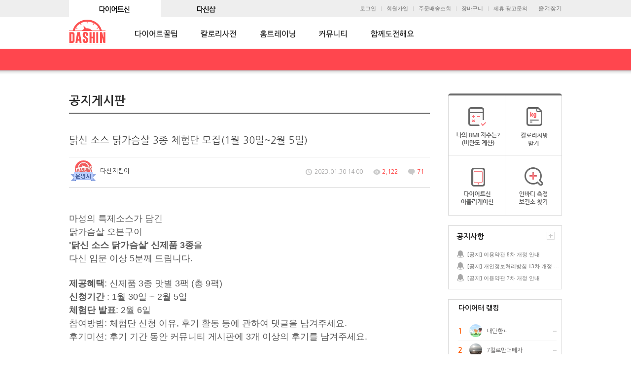

--- FILE ---
content_type: text/html; Charset=UTF-8
request_url: https://www.dietshin.com/community/bbs_view.asp?idx=5795287&ptype=rnoti
body_size: 26101
content:


<!DOCTYPE html>
<html lang="ko">
<head>
	<title>커뮤니티 - 공지게시판 - 닭신 소스 닭가슴살 3종 체험단 모집(1월 30일~2월 5일) - 다이어트신</title>
	<link rel="canonical" href="https://www.dietshin.com/community/bbs_view.asp?idx=5795287&ptype=rnoti" />
	<link rel="alternate" media="only screen and (max-width: 640px)" href="https://m.dietshin.com/community/bbs_view.asp?idx=5795287" >
	<meta name="description" content="&lt;p class=""viewt_txtin""&gt;&lt;p style=`line-height: 1.55;`&gt;&lt;span style=`font-size: 13.5pt">
	<meta name="keywords" content="1536_3804838094.jpg` title=`p%5F20230130111536%5F3804838094%2Ejpg`&gt;&lt;br&gt;&lt;/p&gt;&lt;/p&gt;">
	<meta charset="utf-8">
	<meta http-equiv="X-UA-Compatible" content="IE=edge,chrome=1">
	<meta Http-Equiv="Cache-Control" Content="no-cache"/>
	<meta Http-Equiv="Pragma" Content="no-cache"/>
	<meta Http-Equiv="Expires" Content="0"/>
	<meta id="fb_title" property="og:title" content="다이어트신 - 다신 살찌지 말자"> 
	<meta id="fb_desc" property="og:description" content="닭신 소스 닭가슴살 3종 체험단 모집(1월 30일~2월 5일)"> <!-- 공유 할 때 글 제목 -->
	<meta property="og:site_name" content="다이어트신"> <!-- 사이트 이름 -->
	
	<meta property="og:image" content="https://data.0app0.com/diet/Board/5796/https://data.0app0.com/diet/Board/5796/th_20230130110554_1279248142.jpg" />
	
	<link rel="stylesheet" href="/inc/css/style.css?2024010301">

	<link rel="shortcut icon" href="/img/ico/dasin_shotcut_icon.png" />
	
	<script src="/inc/js/jquery.min.js"></script>
	
	<!--[if lt IE 9]><script src="/javascript/html5shiv.js"></script><![endif]-->
	<script src="/inc/js/jquery.placeholder.enhanced-1.5.js"></script>
	<script src="/inc/js/common.js?2023010301"></script>
	<script src="/inc/js/jquery.cycle2.js"></script>
	<script type="text/javascript" src="/javascript/common.js?2019032001"></script>

	<!-- 20160204 자바스크립트 추가 -->	
	<script src="/inc/js/common3.js"></script>
	<script src="/inc/js/common_sub.js"></script>
	<!-- //20160204 자바스크립트 추가 -->

	
	<style>
		img.todaythumnail2 { max-width: 100%;}
		.viewt_txtin img { max-width: 100%;}
	</style>
</head>

<body oncontextmenu="return false" ondragstart="return false" onselectstart="return false">

<!-- wrap // -->
<div id="wrap">
	<span style="display:none;"><input type="text" id="NickIdx" name="NickIdx" value=""></span>
	<span style="display:none;"><input type="text" id="flag" name="flag" value="i"></span>
	<span style="display:none;"><input type="text" id="cidx" name="cidx" value="i"></span>
		<!-- header // -->
	<form name="ssoForm" id="ssoForm" action="" method="POST">
	</form>

	<script>
		function aLogOut(){
			var message = "\"다이어트 신\" 사이트에서\n로그아웃 하시겠습니까?"
			var result = confirm(message);

			if (result == true)
			{

				setTimeout("goLogOut()",500);
				
			} else {
				return;
			}
		}

		function goLogOut(){
			$("form[id=ssoForm]").unbind("onsubmit");
			$("form[id=ssoForm]").attr("action", '/member/mem_logout.asp');
			$("form[id=ssoForm]").submit();
		}
	</script>



	<header style="height:110px;">
		<div >
			
			<!-- 20160204 로그인 및 로고 영역 수정 -->
			<div class="inner">
				<!-- 최상단 수정 -->
				<div class="top_gnb_wrap">			
					<ul class="top_gnb cleafix">
						<li>
							<a href="https://www.dietshin.com/main.asp"><img src="/img/common/top_gnb01_on.gif?3" alt="커뮤니티" id="Image1" onMouseOver="MM_swapImage('Image1','','/img/common/top_gnb01_on.gif?3',1)" onMouseOut="MM_swapImgRestore('Image1','','/img/common/top_gnb01_off.gif?3',1)" onclick="deleteCookie('retUrl');deleteCookie('retSubUrl');" /></a>
						</li>
						<li>
							<a href="https://dshop.dietshin.com/"><img src="/img/common/top_gnb02_off.gif?3" alt="다신쇼핑몰" id="Image2" onMouseOver="MM_swapImage('Image2','','/img/common/top_gnb02_on.gif?3',1)" onMouseOut="MM_swapImgRestore('Image1','','/img/common/top_gnb02_off.gif?3',1)" onclick="deleteCookie('retUrl');deleteCookie('retSubUrl');" /></a>
						</li>
					</ul>
				</div>
				<script>
					function deleteCookie( cookieName ){
						var expireDate = new Date();

						//어제 날짜를 쿠키 소멸 날짜로 설정한다.
						expireDate.setDate( expireDate.getDate() - 1 );
						document.cookie = cookieName + "= " + "; expires=" + expireDate.toGMTString() + "; path=/; domain=dietshin.com";
					}
				</script>
				<!-- 최상단 수정 -->

				
				<!-- 즐겨찾기 추가 -->
				<ul class="util_le clfix">
					<li id="bookmarksite"><a href="javascript:;" onclick="bookmarksite('다이어트신','https://www.dietshin.com/main.asp');">즐겨찾기</a></li>
				</ul>

				<script>
					if (navigator.userAgent.search('Firefox') != -1){
						$("#bookmarksite").HTML("<a href=https://www.dietshin.com title=다이어트신 rel=sidebar><img src=/img/common/topmenu01_off.gif ></a>");
						//document.getElementById("bookmarksite").innerHTML = "<a href=https://www.dietshin.com title=다이어트신 rel=sidebar><img src=/img/common/topmenu01_off.gif ></a>";
					}
				</script>
				<!-- //즐겨찾기 추가 -->		
				
				
					<ul class="util clfix">
						<li><a href="/member/mem_login.asp">로그인</a></li>
						<li><a href="/member/mem_reg.asp">회원가입</a></li>
						<li><a href="https://dshop.dietshin.com/member/mem_order_list.asp">주문배송조회</a></li>
						<li><a href="http://dshop.dietshin.com/goods/cart_list.asp">장바구니</a></li>
						<li><a href="#layer-partner" class="btn-layer-open">제휴·광고문의</a></li>
					</ul>
				
			</div>		
			<div class="logo_box">
				<ul class="logo">
					<li><a href="/main.asp"><img src="/img/common/h1_dietshin4.gif" alt="다이어트신 로고" /></a></li>
				</ul>
			</div>
			<!-- //20160204 로그인 영역 수정 -->
			
			
				<!-- 20160204 서브페이지 메뉴영역 수정 -->
				<div class="gnb_sub-wrap">
					<div class="gnb_sub_bl"></div>
					<ul class="gnb_sub clfix">
						<li>
							<a href="/community/column_list.asp" ><img src="../img/common/gnb01_off.gif" alt="다이어트꿀팁" /></a><!-- 2014-12-09 활성화 시 a에클래스 active추가 -->
							<ul class="sub sub01">
								<li><a href="/community/column_list.asp">전체</a></li>
								<li><a href="/community/column_list.asp?sub_menu_id=3">칼럼</a></li>
								<li><a href="/community/column_list.asp?sub_menu_id=2">운동</a></li>
								<li><a href="/community/column_list.asp?sub_menu_id=4">식단</a></li>
								<li><a href="/community/column_list.asp?sub_menu_id=5">성공후기</a></li>
							</ul>
						</li>
						<li>
							<a href="/calorie/calorie_main.asp" ><img src="../img/common/gnb02_off.gif" alt="칼로리사전" /></a>
							<ul class="sub sub02">
								<li><a href="/calorie/calorie_main.asp">음식칼로리</a></li>
								<li><a href="/calorie/sports_main.asp">운동칼로리</a></li>
							</ul>
						</li>
						<li>
							<a href="/community/hometraining_main_list.asp" ><img src="/img/common/gnb03_off.gif" alt="홈트레이닝" /></a>
							<ul class="sub sub03">
								<li><a href="/community/hometraining_main_list.asp">전체</a></li>
								<li><a href="/community/hometraining_sub_list.asp?bc=37">전신</a></li>
								<li><a href="/community/hometraining_sub_list.asp?bc=38">복부</a></li>
								<li><a href="/community/hometraining_sub_list.asp?bc=39">상체</a></li>
								<li><a href="/community/hometraining_sub_list.asp?bc=40">하체</a></li>
								<li><a href="/community/hometraining_sub_list.asp?bc=41">스트레칭</a></li>
								<li><a href="/community/hometraining_sub_list.asp?bc=42">댄스</a></li>
								<li><a href="/community/hometraining_sub_list.asp?bc=43">요가</a></li>
								<li><a href="/community/hometraining_sub_list.asp?bc=46">4주챌린지</a></li>
							</ul>
						</li>
						
						<!-- 20160204 메뉴 수정 및 추가 -->	
						<li>
							<a href="/community/bbs_main.asp" ><img src="/img/common/gnb04_off.gif" alt="커뮤니티" /></a>
							<ul class="sub sub04">
								<li><a href="/community/bbs_main.asp">전체</a></li>
								<li><a href="/community/bbs_list.asp?menu_id=757">눈바디</a></li>
								<li><a href="/community/bbs_list.asp?menu_id=4">비포&애프터</a></li>
								<li><a href="/community/photo_list.asp?menu_id=1">자극사진</a></li>
								<li><a href="/community/bbs_list.asp?menu_id=6">일기</a></li>
								<li><a href="/community/photo_list.asp?menu_id=9">식단</a></li>
								<li><a href="/community/photo_list.asp?menu_id=29">운동</a></li>
								<li><a href="/community/photo_list.asp?menu_id=86">레시피</a></li>
								<li><a href="/community/bbs_list.asp?menu_id=126">팁&노하우</a></li>
								<li><a href="/community/bbs_list.asp?menu_id=3">고민&질문</a></li>
								<li><a href="/community/bbs_list.asp?menu_id=5">자유게시판</a></li>
								<li><a href="/community/bbs_list.asp?menu_id=11">지역방</a></li>	
								<li><a href="/community/bbs_list.asp?menu_id=72">관리자에게</a></li>
							</ul>
						</li>				
									
						<li>
							<a href="/community/together_challenge_main.asp" ><img src="/img/common/gnb05_off.gif" alt="함께도전해요" /></a>
							<ul class="sub sub05">
								<li><a href="/community/together_challenge_main.asp">전체</a></li>
								<li><a href="/community/bbs_list.asp?menu_id=20">30일 도전</a></li>
								<li><a href="/community/together_challenge_list.asp?menu_id=10000">그룹방</a></li>
								<li><a href="/community/bbs_list.asp?menu_id=34">도전!다이어트신</a></li>
							</ul>
						</li>		

						<!--<li>
							<a href="/community/bbs_list.asp?menu_id=26" ><img src="/img/common/gnb06_off.gif" alt="다신체험단" /></a>
							<ul class="sub sub06">
								<li><a href="/community/bbs_list.asp?menu_id=26">체험단 모집</a></li>
								<li><a href="/community/photo_list.asp?menu_id=454">파워리뷰</a></li> 2020.06.09 주석처리
							</ul>							
						</li> 2023.01.03 주석처리-->
						
						<!-- //20160204 메뉴 수정 및 추가 -->	
					</ul>
				</div>
				<!-- //20160204 서브페이지 메뉴영역 수정 -->
			
		<div>
	</header><!-- // header -->

	<!-- container // -->
	<div id="container">
		<!-- contents // -->
		<div class="contents ">
			
			

			<script>
				
			</script>

			<!--<p class="path">
			알림
			</p>-->
			<h2>
			공지게시판
			</h2>
			<div class="gall-view">
			
				<div class="tit">
					<span class="fr">
			
					</span>
					<!-- //20161031 상세 타이틀영역 수정/삭제 영역 통일화 작업 -->				
					
						<p>닭신 소스 닭가슴살 3종 체험단 모집(1월 30일~2월 5일)</p>
					
				</div>

				<!--20150326 수정-->
				<div class="bbs-info3">
					<!--span class="bbs_con">
						<a href="/member/member_write_board.asp?view_nick_idx=">
						
						<em class="bbs_n"></em>
						</a>
					</span-->

					<!-- 20160921 커뮤니티상세p 회원정보 등급표시 -->
					<span class="inner">
						<span class="ico-wrap">
						
							<a>
						<img src="https://data.0app0.com/diet/profile/8/wth_1615946071.jpg" class="pic r3">
							<img src="/img/ico/ico_grade05_s.png" alt="다신등급" class="grade" />
							</a>
						</span>							
						<em>
							<div class="inner_nick_box">
								<p class="inner_nick">다신지킴이</p>
							</div>
						</em>							
					</span>
					<!-- //20160921 커뮤니티상세p 회원정보 등급표시 -->


					
					<span class="group_bbs_con"><!-- 20160921 "group_bbs_con"으로 클래스명 변경 -->
						<div class="date_c">
						<ul class="dateCmnt2">
							<li class="dc01"><span>2023.01.30 14:00</span></li>
							<li class="dc02"><span>2,122</span></li>
							<li class="dc03"><span>71</span></li>
						</ul>
						</div>
					</span>
				</div>
				<!--//20150326 수정-->

					<div class="txt">
						<div class="viewtops">
							<p class="viewt_txtin"><p style='line-height: 1.55;'><span style='font-size: 13.5pt; font-family: 나눔고딕, NanumGothic, sans-serif;'>마성의 특제소스가 담긴</span></p><p style='line-height: 1.55;'><span style='font-size: 13.5pt; font-family: 나눔고딕, NanumGothic, sans-serif;'>닭가슴살 오븐구이</span></p><p style='line-height: 1.55;'><span style='font-size: 13.5pt; font-family: 나눔고딕, NanumGothic, sans-serif;'><b><span style='font-family: 나눔고딕, NanumGothic, sans-serif; font-size: 13.5pt;'>'닭신 소스 닭가슴살</span></b>' <b><span style='font-family: 나눔고딕, NanumGothic, sans-serif; font-size: 13.5pt;'>신제품 3종</span></b>을</span></p><p style='line-height: 1.55;'><span style='font-family: 나눔고딕, NanumGothic, sans-serif; font-size: 13.5pt;'>다신 입문 이상 5분께 드립니다.</span></p><br><p style='line-height: 1.55;'><b><span style='font-family: 나눔고딕, NanumGothic, sans-serif; font-size: 13.5pt;'>제공혜택</span></b><span style='font-family: 나눔고딕, NanumGothic, sans-serif; font-size: 13.5pt;'>: 신제품 3종 맛별 3팩 (총 9팩)</span></p><p style='line-height: 1.55;'><b><span style='font-family: 나눔고딕, NanumGothic, sans-serif; font-size: 13.5pt;'>신청기간</span></b><span style='font-family: 나눔고딕, NanumGothic, sans-serif; font-size: 13.5pt;'> : 1월 30일 ~ 2월 5일</span></p><p style='line-height: 1.55;'><b><span style='font-family: 나눔고딕, NanumGothic, sans-serif; font-size: 13.5pt;'>체험단 발표</span></b><span style='font-family: 나눔고딕, NanumGothic, sans-serif; font-size: 13.5pt;'>: 2월 6일</span></p><p style='line-height: 1.55;'><span style='font-family: 나눔고딕, NanumGothic, sans-serif; font-size: 13.5pt;'>참여방법: 체험단 신청 이유, 후기 활동 등에 관하여 댓글을 남겨주세요.</span></p><p style='line-height: 1.55;'><span style='font-family: 나눔고딕, NanumGothic, sans-serif; font-size: 13.5pt;'>후기미션: 후기 기간 동안 커뮤니티 게시판에 3개 이상의 후기를 남겨주세요.</span></p><br><p style='line-height: 1.55;'><span style='font-family: 나눔고딕, NanumGothic, sans-serif; font-size: 13.5pt;'>*후기 미등록 시 다음 체험단에서 제외될 수 있습니다.</span></p><p style='line-height: 1.55;'><b><span style='font-family: 나눔고딕, NanumGothic, sans-serif; font-size: 13.5pt;'>후기기간</span></b><span style='font-family: 나눔고딕, NanumGothic, sans-serif; font-size: 13.5pt;'> : 2월 8일 ~ 2월 14일</span></p><br><p><img alt="닭신 소스 닭가슴살 3종 체험단 모집(1월 30일~2월 5일)"  width='100%' src='https://data.0app0.com/diet/board/5796/web_20230130110554_1279248142.jpg' title='p%5F20230130110554%5F1279248142%2Ejpg'><br><img alt="닭신 소스 닭가슴살 3종 체험단 모집(1월 30일~2월 5일)"  width='100%' src='https://data.0app0.com/diet/board/5796/web_20230130110629_1043488290.jpg' title='p%5F20230130110629%5F1043488290%2Ejpg'><br><img alt="닭신 소스 닭가슴살 3종 체험단 모집(1월 30일~2월 5일)"  width='100%' src='https://data.0app0.com/diet/board/5796/web_20230130110705_7264940765.jpg' title='p%5F20230130110705%5F7264940765%2Ejpg'><br><img alt="닭신 소스 닭가슴살 3종 체험단 모집(1월 30일~2월 5일)"  width='100%' src='https://data.0app0.com/diet/board/5796/web_20230130110710_4172768035.jpg' title='p%5F20230130110710%5F4172768035%2Ejpg'><br><img alt="닭신 소스 닭가슴살 3종 체험단 모집(1월 30일~2월 5일)"  width='100%' src='https://data.0app0.com/diet/board/5796/web_20230130111123_0536163551.jpg' title='p%5F20230130111123%5F0536163551%2Ejpg'><img alt="닭신 소스 닭가슴살 3종 체험단 모집(1월 30일~2월 5일)"  width='100%' src='https://data.0app0.com/diet/board/5796/web_20230130111135_6827624271.jpg' title='p%5F20230130111135%5F6827624271%2Ejpg'><br><img alt="닭신 소스 닭가슴살 3종 체험단 모집(1월 30일~2월 5일)"  width='100%' src='https://data.0app0.com/diet/board/5796/web_20230130111223_3772275367.jpg' title='p%5F20230130111223%5F3772275367%2Ejpg'><br><img alt="닭신 소스 닭가슴살 3종 체험단 모집(1월 30일~2월 5일)"  width='100%' src='https://data.0app0.com/diet/board/5796/web_20230130111242_0594392792.jpg' title='p%5F20230130111242%5F0594392792%2Ejpg'><br><img alt="닭신 소스 닭가슴살 3종 체험단 모집(1월 30일~2월 5일)"  width='100%' src='https://data.0app0.com/diet/board/5796/web_20230130111254_5055077594.jpg' title='p%5F20230130111254%5F5055077594%2Ejpg'><br><img alt="닭신 소스 닭가슴살 3종 체험단 모집(1월 30일~2월 5일)"  width='100%' src='https://data.0app0.com/diet/board/5796/web_20230130111452_9406974301.jpg' title='p%5F20230130111452%5F9406974301%2Ejpg'><br><img alt="닭신 소스 닭가슴살 3종 체험단 모집(1월 30일~2월 5일)"  width='100%' src='https://data.0app0.com/diet/board/5796/web_20230130111458_2390752648.jpg' title='p%5F20230130111458%5F2390752648%2Ejpg'><br><img alt="닭신 소스 닭가슴살 3종 체험단 모집(1월 30일~2월 5일)"  width='100%' src='https://data.0app0.com/diet/board/5796/web_20230130111516_5390769322.jpg' title='p%5F20230130111516%5F5390769322%2Ejpg'><br><img alt="닭신 소스 닭가슴살 3종 체험단 모집(1월 30일~2월 5일)"  width='100%' src='https://data.0app0.com/diet/board/5796/web_20230130111524_5558548535.jpg' title='p%5F20230130111524%5F5558548535%2Ejpg'><br><img alt="닭신 소스 닭가슴살 3종 체험단 모집(1월 30일~2월 5일)"  width='100%' src='https://data.0app0.com/diet/board/5796/web_20230130111530_8236693349.jpg' title='p%5F20230130111530%5F8236693349%2Ejpg'><br><img alt="닭신 소스 닭가슴살 3종 체험단 모집(1월 30일~2월 5일)"  width='100%' src='https://data.0app0.com/diet/board/5796/web_20230130111536_3804838094.jpg' title='p%5F20230130111536%5F3804838094%2Ejpg'><br></p></p>
						</div>
					</div>
					
				<!-- 20160411 상품후기 판매상품 -->
				
					<div class="list_wrap">
						<!--<a href="http://dshop.dietshin.com/goods/view.asp?g=13919" onclick="hitRecentLog('13919');">-->
						<a href="http://dshop.dietshin.com/api/goods/goods_hit_from_dasin.asp?g=13919&banner_id=1539&jp=A&utm_source=dietshinapp&utm_medium=main&utm_campaign=powerreviews" onclick="hitRecentLog('13919');">
						<div class="list_box">
							<p class="list_img"><img src="https://data.0app0.com/diet/shop/goods/20240502/w_20240502090919_8423968696.jpg"></p>					
							
							<div class="list_txt_box">
								<p class="list_tit">▶ [닭신] 소스 닭가슴살 6종</p>	
								<p class="list_tit_2depth">(1팩 2,079원~) 쫄깃촉촉 오븐구이와 마성의 특제 소스의 만남!</p>	
								
								<!-- 상품금액 -->
								<p class="view_price_wrap_v">
									
										<span class="view_price_v"><span class="blind">정가</span>20,000원</span>
									
									<span class="view_list_dc_v"><span class="blind">할인가</span>11,000원</span>
									</span>													
								</p>
								<!-- //상품금액 -->
							</div>		
						</div>
						</a>	
					</div>
					
				<!-- //20160411 상품후기 판매상품 -->	

				<!-- 20160623 커뮤니티 신고하기 팝업 -->
				<div class="com_pop_wrap" style="display:none;z-index:1000" id="popup_report">
					<div class="com_pop_bg"></div>
					<div class="c_pop_wrap">
						<div class="c_pop_box">
							<p class="c_pop_tit">💡 신고하기 <em class="fs085e fc777">(신고 사유를 선택해주세요.)</em> <a href="javascript:;" onclick="hide_reason();" class="close">✕</a></p>				
							<ul class="c_pop_noti_wrap">
								<li onclick="choice_report_ins('5795287','1');" style="cursor:pointer">광고/상업성 게시글 <input type="radio" name="reason" value="1" class="c_pop_checkb"></li>
								<li onclick="choice_report_ins('5795287','2');" style="cursor:pointer">비방/욕설 게시글 <input type="radio" name="reason" value="2" class="c_pop_checkb"></li>
								<li onclick="choice_report_ins('5795287','3');" style="cursor:pointer">개인정보 유출 게시글 <input type="radio" name="reason" value="3" class="c_pop_checkb"></li>
								<li onclick="choice_report_ins('5795287','4');" style="cursor:pointer">청소년 유해(음란) 게시글 <input type="radio" name="reason" value="4" class="c_pop_checkb"></li>
								<li onclick="choice_report_ins('5795287','5');" style="cursor:pointer">명예훼손/저작권 침해 게시글 <input type="radio" name="reason" value="5" class="c_pop_checkb"></li>	
								<li onclick="choice_report_ins('5795287','6');" style="cursor:pointer">도배성 게시글 <input type="radio" name="reason" value="6" class="c_pop_checkb"></li>		
								<li class="lst" onclick="choice_report_ins('5795287','7');" style="cursor:pointer">불명확/추측성 게시글 <input type="radio" name="reason" value="7" class="c_pop_checkb"></li>		
							</ul>
							
							<ul class="c_pop_txt"> 
								<li class="c_pop_txt_l"><a href="javascript:;" onclick="hide_reason();" class="c_pop_txt_a">* 신고하신 내용은 운영정책에 의해 처리 되며, 허위 및 부정 신고 시 영구적으로 이용이 제한 될 수 있습니다.</a></li>
							</ul>			
						</div>
					</div>
				</div>
				<!-- //20160623 커뮤니티 신고하기 팝업 -->


				<div class="com_pop_wrap" style="display:none;z-index:10000" id="reply_popup_report">
					<div class="com_pop_bg"></div>
					<div class="c_pop_wrap">
						<div class="c_pop_box">
							<p class="c_pop_tit">💡 신고하기 <em class="fs085e fc777">(신고 사유를 선택해주세요.)</em> <a href="javascript:;" onclick="hide_reply_reason();" class="close">✕</a></p>				
							<ul class="c_pop_noti_wrap">
								<li onclick="reply_report_ins('1');" style="cursor:pointer">광고/상업성 게시글 <input type="radio" name="reply_reason" value="1" class="c_pop_checkb"></li>
								<li onclick="reply_report_ins('2');" style="cursor:pointer">비방/욕설 게시글 <input type="radio" name="reply_reason" value="2" class="c_pop_checkb"></li>
								<li onclick="reply_report_ins('3');" style="cursor:pointer">개인정보 유출 게시글 <input type="radio" name="reply_reason" value="3" class="c_pop_checkb"></li>
								<li onclick="reply_report_ins('4');" style="cursor:pointer">청소년 유해(음란) 게시글 <input type="radio" name="reply_reason" value="4" class="c_pop_checkb"></li>
								<li onclick="reply_report_ins('5');" style="cursor:pointer">명예훼손/저작권 침해 게시글 <input type="radio" name="reply_reason" value="5" class="c_pop_checkb"></li>	
								<li onclick="reply_report_ins('6');" style="cursor:pointer">도배성 게시글 <input type="radio" name="reply_reason" value="6" class="c_pop_checkb"></li>		
								<li class="lst" onclick="reply_report_ins('7');" style="cursor:pointer">불명확/추측성 게시글 <input type="radio" name="reply_reason" value="7" class="c_pop_checkb"></li>	
							</ul>
							<input type="hidden" name="reply_idx">
							<ul class="c_pop_txt"> 
								<li class="c_pop_txt_l"><a href="javascript:;" onclick="hide_reason();" class="c_pop_txt_a">* 신고하신 내용은 운영정책에 의해 처리 되며, 허위 및 부정 신고 시 영구적으로 이용이 제한 될 수 있습니다.</a></li>
							</ul>			
						</div>
					</div>
				</div>

				<div class="sns">
					<!-- 20160411 북마크 추가 -->
					
					<a href="javascript:;" onclick="loginChk();bookmark_add('5795287');" class="bmark"><span id="view_bookmark_5795287" class="off">북마크</span></a>
					<!-- //20160411 북마크 추가 -->

					<a href="javascript:;" onclick="recommend('5795287');" class="heart"><span id="recommendhit">6</span></a><!-- 2014-12-11 em 태그에서 a태그로 변경 -->

					<!-- 20160615 신고하기 추가 -->
					<a href="javascript:;" onclick="loginChk();view_report_ins();" class="notic_e"><span>신고하기</span></a>
					<!-- 20160615 신고하기 추가 -->

					<a id="sns_facebook" href="http://www.facebook.com/sharer.php" target="_blank"><img src="/img/btn/btn_f2.gif" alt="facebook" /></a>
					<a id="sns_twitter" href="http://twitter.com/share" target="_blank"><img src="/img/btn/btn_t2.gif" alt="twitter" /></a>
				</div>
			</div>

			<!-- 20160204 읽으면 도움되는 글 추가 -->

<style>
/* 20180228 도움되는 글 변경 */
.helps_wrap {overflow:hidden;display:block;position:relative;margin:20px 0 10px;padding:0px 0 0px}
.helps_tit {padding-bottom:26px;background:#fff;color:#000;text-align:center;font-size:1.05em;font-weight:600;font-family:"나눔고딕",NanumGothic,sans-serif}
.helps_tit em{color:#e9500c}
.helps_imgbox {overflow:hidden;position:relative;text-align:center;height:100px;border:1px solid #ddd}
.helps_img {overflow:hidden;margin-left:0;}
.helps_img img {overflow:hidden;width:110%; vertical-align:top}

.helps_thum_list {overflow:hidden;width:100%;position:relative;background:#fff}
.helps_thum_list li {width:25%;float:left}
.he_thum_listbox {overflow:hidden;position:relative;margin:0 4px;border:0px solid #ddd;border-radius:0px}
.he_thum_con {overflow:hidden;position:relative;overflow:hidden;width:100%;height:auto;border-top-left-radius:0px;order-top-right-radius:0px}
.he_thum_con a {overflow:hidden;display:block;height:100%;border-top-left-radius:0px;border-top-right-radius:0px}
.he_thum_txt_box {position:relative;display:block;padding-top:12px;text-align:center}	
.he_thum_txt {overflow:hidden;margin:0 auto;max-width:156px;font-size:1em;color:#666;text-align:center;line-height:1.4em;text-overflow:ellipsis;text-overflow:-o-ellipsis-lastline;display:inline-block;display:-webkit-box;-webkit-line-clamp:2;-webkit-box-orient:vertical;word-wrap:break-word;word-break:break-all;white-space:normal;max-height:2.7em}
/* //20180228 도움되는 글 변경 */
</style>
			<div class="helps_wrap">
					<p class="helps_tit"><em>함께 읽으면</em> 도움되는 글</p>					
					
					<!-- 리스트 -->					
					<ul class="helps_thum_list">

						<li>
							<div class="he_thum_listbox">	
								<a href="/community/column_view.asp?idx=6082035&sub_menu_id=3&ptype=column">
								<div class="helps_imgbox">
									<p class="helps_img"><img src="https://data.0app0.com/diet/Board/6083/wth_20240520143148_9542708770.jpg" width="100%"></p>	
								</div>
																	
								<div class="he_thum_txt_box">
									<p class="he_thum_txt">고기, 달걀로만 단백질 보충 안 해도 돼요!</p> 
								</div>	
								</a>
							</div>
						</li>

						<li>
							<div class="he_thum_listbox">	
								<a href="/community/column_view.asp?idx=6032536&sub_menu_id=4&ptype=column">
								<div class="helps_imgbox">
									<p class="helps_img"><img src="https://data.0app0.com/diet/Board/6033/wth_20240201163136_6664361164.jpg" width="100%"></p>	
								</div>
																	
								<div class="he_thum_txt_box">
									<p class="he_thum_txt">최희, 70kg→50kg대로 내려올 수 있었던 식단의 정체는?</p> 
								</div>	
								</a>
							</div>
						</li>

						<li>
							<div class="he_thum_listbox">	
								<a href="/community/column_view.asp?idx=4458011&sub_menu_id=2&ptype=column">
								<div class="helps_imgbox">
									<p class="helps_img"><img src="https://data.0app0.com/diet/Board/4459/wth_20191129181049_0027027329.jpg" width="100%"></p>	
								</div>
																	
								<div class="he_thum_txt_box">
									<p class="he_thum_txt">헬스장에서 이 동작만 하면, 애플힙 완성?!</p> 
								</div>	
								</a>
							</div>
						</li>

						<li>
							<div class="he_thum_listbox">	
								<a href="/community/column_view.asp?idx=5970072&sub_menu_id=5&ptype=column">
								<div class="helps_imgbox">
									<p class="helps_img"><img src="https://data.0app0.com/diet/Board/5971/wth_20230920100300_0835650811.jpg" width="100%"></p>	
								</div>
																	
								<div class="he_thum_txt_box">
									<p class="he_thum_txt">50kg대에서 40kg로! 완벽한 눈바디를 가지기까지?</p> 
								</div>	
								</a>
							</div>
						</li>	

					</ul>
					<!-- 리스트 -->		
						 
				</div>
				<!-- //20160411 다른칼럼보기 추가 -->


			<div class="btn-ar">
				
				<a href="/community/notice_list.asp"><img src="/img/btn/btn_list.gif" alt="목록" /></a>
			</div>

			

			<script>
				function readURL(input) {
					if (input.files && input.files[0]) {
						var reader = new FileReader();
						reader.onload = function (e) {
							$('#comment-write').removeClass("comment-write").addClass('comment-write2');
							$('#ico_del_span').attr('style', 'display:block');
							$('#ico_thum_span').attr('style', 'display:block');
							$('#ico_thum_img').attr('src', e.target.result);
						};
						reader.readAsDataURL(input.files[0]);
					}else{
						reply_img_del();
					}
				}
				function reply_img_del(){
					$("#file_reply").val("");
					$('#comment-write').removeClass("comment-write2").addClass('comment-write');
					$('#ico_del_span').attr('style', 'display:none');
					$('#ico_thum_span').attr('style', 'display:none');
				}

				function readURL_Reply(input, k) {
					if (input.files && input.files[0]) {
						var reader = new FileReader();
						reader.onload = function (e) {
							$('#re_write_'+k+ ' > fieldset > textarea ').removeClass("txtarea").addClass('txtarea_new');
							$('#ico_re_del_'+k).attr('style', 'display:block');
							$('#ico_re_thum_'+k).attr('style', 'display:block');
							$('#btnre_'+k).removeClass("btn-regist2").addClass('btn-regist2_n');
							$('#ico_re_thum_img'+k).attr('src', e.target.result);
							};
						reader.readAsDataURL(input.files[0]);
					}else{
						reply_re_img_del(k);
					}
				}
				function reply_re_img_del(k){
					$("#file_reply_"+k).val("");
					$('#re_write_'+k+ ' > fieldset > textarea ').removeClass("txtarea_new").addClass('txtarea');
					$('#ico_re_del_'+k).attr('style', 'display:none');
					$('#ico_re_thum_'+k).attr('style', 'display:none');
					$('#btnre_'+k).removeClass("btn-regist2_n").addClass('btn-regist2');
				}
				
			</script>

			<div id="CommList">
				<p class="tit-comment"><img src="/img/common/tit_cmt_write.png" alt="댓글쓰기" /></p>
				<div id="comment-write" class="comment-write">
					<form name="imgupload" id="data" action="/API/user_comment_reg.asp" method="post" enctype="multipart/form-data">
					<input type="hidden" name="hiddensex" id="hiddensex" value="">
						<div class="secret">
							<input type="checkbox" class="chk" id="secretmode0" /> <label for="">비밀댓글</label>

							<!-- 20160718 댓글영역 사진아이콘 추가 -->
							
								<div class="file_input_div">
								<span class="ico_picture">|<img src="/img/ico/ico_picture.gif" class="file_input_img_btn" style="cursor:pointer" onclick="loginChk();"></span>
								</div>
							
							<!-- //20160718 댓글영역 사진아이콘 추가 -->
						</div>
						<textarea id="comment" class="txtarea r5" placeholder="댓글 등록 시 상대에 대한 비방이나 욕설 등은 피해주시고, 따뜻한 격려와 응원을 보내주세요~
댓글에 대한 신고가 접수될 경우, 내용에 따라 즉시 삭제될 수 있습니다." onfocus="setFlag();"></textarea>

						<!-- 20160718 댓글영역 썸네일 추가 -->
						
						<!-- //20160718 댓글영역 썸네일 추가 -->

						<a href="javascript:;" class="btn-regist"><img src="/img/btn/btn_regist.png" alt="입력" onclick="CommentReg('5795287','','N','0','0','','','');" /></a>
					</form>
				</div>

				<div class="gall-view">
					<div class="bbs-info2 clfix ty02">
						<div class="writer"><em>댓글 <em class="retext">71</em></em></div>
						<div class="btns_w">
							<a href="javascript:;"  onclick="CommentView('5795287','1','reg');">등록순</a>
							<a href="javascript:;" class="bt_on" ><img src="/img/ico/ico_check.gif" alt="체크" class="mt2" />최신순</a>
							<a href="javascript:;" onclick="CommentView('5795287','1','sympathy');">공감순</a>
						</div>
					</div>
				</div>


				<div class="reply_emot_wrap">
					<div class="reply_emot_c">
						<ul class="reply_emot">
							<li>
							<a onclick="emoticonchk(1);" class="reply_emot_a">
								<img src="/img/ico/ico_re_emo1.gif">
								<span class="reply_emot_txt">도움됐어요</span>
								<span class="reply_emot_count">4</span>
							</a>
							</li>
							<li>
							<a onclick="emoticonchk(2);" class="reply_emot_a">
								<img src="/img/ico/ico_re_emo2.gif">
								<span class="reply_emot_txt">응원해요</span>
								<span class="reply_emot_count">0</span>
							</a>
							</li>
							<li>
							<a onclick="emoticonchk(3);" class="reply_emot_a">
								<img src="/img/ico/ico_re_emo3.gif">
								<span class="reply_emot_txt">궁금해요</span>
								<span class="reply_emot_count">2</span>
							</a>
							</li>
							<li>
							<a onclick="emoticonchk(4);" class="reply_emot_a">
								<img src="/img/ico/ico_re_emo4.gif">
								<span class="reply_emot_txt">부러워요</span>
								<span class="reply_emot_count">0</span>
							</a>
							</li>
							<li>
							<a onclick="emoticonchk(5);" class="reply_emot_a">
								<img src="/img/ico/ico_re_emo5.gif">
								<span class="reply_emot_txt">예뻐요</span>
								<span class="reply_emot_count">0</span>
							</a>
							</li>
						</ul>
					</div>
				</div>

		<script>
		var nowemono = localStorage.getItem("5795287") || 0;
		/**
		var NowEmotiCon = emoticonViewBoard.Get();
		if (NowEmotiCon != ""){
			var spl_NowEmotiCon = NowEmotiCon.split(",");
			for(q=1;q<=5; q++){
				var cookidx = "@5795287/"+q+"@";
				if($.inArray( cookidx , spl_NowEmotiCon ) > -1){
					nowemono = q;
					break;
				}
			}
		}
		**/
		viewCommunityEmoticon();

		function viewCommunityEmoticon(){
			for (var i=0; i< $(".reply_emot_c > ul > li").length ;i++ ){
				var j=i+1;
				if ( nowemono == j){
					$(".reply_emot_c > ul > li:eq("+i+") > a > img").attr("src","/img/ico/ico_re_emo"+j+"_on.gif");
					$(".reply_emot_c > ul > li:eq("+i+") > a > span").addClass(" reply_emot_on");
				}else{
					$(".reply_emot_c > ul > li:eq("+i+") > a > img").attr("src","/img/ico/ico_re_emo"+j+".gif");
					$(".reply_emot_c > ul > li:eq("+i+") > a > span").removeClass(" reply_emot_on");
				}
			}	
		}
	/**
		function emoticonchk(chkemoticon){

			if (confirm("로그인 후 이용 가능합니다.\n로그인 후 이용하시겠습니까?")){
				parent.location.href = "/member/mem_login.asp";
			}

		}
**/
		function emoticonchk(chkemoticon){
			$.ajax({
				type	: "post",
				url		: "/API/emoticon_chk.asp",
				data	: {"BOARD_IDX":"5795287","nowemoticon":nowemono,"chkemoticon":chkemoticon},
				dataType	: "json",
				success : function(oResult){
					if (oResult.RESULT == "Y"){
						viewEmoticon(oResult.NOWNUM,nowemono,chkemoticon);						
					}else{
						alert(oResult.MSG);
					}
				}
			});
		}

		function viewEmoticon(NOWNUM,PEN,NEN){
			if (NOWNUM == 0){
				var i = NEN -1;
				$(".reply_emot_c > ul > li:eq("+i+") > a > img").attr("src","/img/ico/ico_re_emo"+NEN+".gif");
				$(".reply_emot_c > ul > li:eq("+i+") > a > span").removeClass(" reply_emot_on");
				var emono = $(".reply_emot_c > ul > li:eq("+i+") > a > span.reply_emot_count ").text();
				emono = parseInt(emono)-1;
				$(".reply_emot_c > ul > li:eq("+i+") > a > span.reply_emot_count ").text(emono);
			}else{
				if (parseInt(PEN) > 0){
					var i = PEN -1;
					$(".reply_emot_c > ul > li:eq("+i+") > a > img").attr("src","/img/ico/ico_re_emo"+PEN+".gif");
					$(".reply_emot_c > ul > li:eq("+i+") > a > span").removeClass(" reply_emot_on");
					var emono = $(".reply_emot_c > ul > li:eq("+i+") > a > span.reply_emot_count ").text();
					emono = parseInt(emono)-1;
					$(".reply_emot_c > ul > li:eq("+i+") > a > span.reply_emot_count ").text(emono);
				}
				var i = NEN -1;
				$(".reply_emot_c > ul > li:eq("+i+") > a > img").attr("src","/img/ico/ico_re_emo"+NEN+"_on.gif");
				$(".reply_emot_c > ul > li:eq("+i+") > a > span").addClass(" reply_emot_on");
				var emono = $(".reply_emot_c > ul > li:eq("+i+") > a > span.reply_emot_count ").text();
				emono = parseInt(emono)+1;
				$(".reply_emot_c > ul > li:eq("+i+") > a > span.reply_emot_count ").text(emono);
			}
			emolocalStorage(5795287,NOWNUM,NEN);
			nowemono = NOWNUM;
		}

		function emolocalStorage(idx,str1,str2){
			if (parseInt(str1) == 0){
				localStorage.removeItem("5795287");
			}else{
				localStorage.setItem("5795287",str2);
			}
			//console.log(localStorage.getItem("5795287"));
		}
	</script>
				<div class="comment-list">
					<ul>
						
									<li>									
										<div class="pic">
											
											<em class="r3"><a href="/member/member_write_board.asp?view_nick_idx=3001733" style="cursor:pointer"><img src="/img/common/pic_noimg_male.jpg"></a></em>
											
											<!--<img src="/img/ico/ico_grade00.png" alt="다신D" class="ico" />-->
											<div class="level_w"><span class="level1">입문</span></div>
											
										</div>
										<div class="txt">
											<span id="ctxt" style="display:none;">3706779</span>
											<strong id="ntxt">카@sseng-e</strong>
											<em>2023.03.29 00:27</em>
											<p id="ptxt">소스 닭가슴살이 한줄기 빛입니다..제대로 후기 남겨볼게용</p>
											
										</div>
										<div class="re">
											<a href="" id="btn-re" class="btn-re">답글</a>
											<div class="re-write" style="display:;" id="re_write_1">
												<fieldset>
													<legend></legend>
													<div class="secret">
														<input type="checkbox" class="chk" id="secretmode1" /> <label for="">비밀댓글</label><!-- 2014-12-18 추가 -->

														<!-- 20160718 댓글리스트 사진아이콘 추가 -->
														
															<div class="file_input_div2">
															<span class="ico_re_picture">|<img src="/img/ico/ico_picture.gif" class="file_input_img_btn" onclick="loginChk();" style="cursor:pointer"></span>
															</div>
														
														<!-- //20160718 댓글리스트 사진아이콘 추가 -->

													</div>
													<textarea id="commentrp1" class="txtarea" placeholder="의견을 작성해 주세요." onfocus="loginChk();"></textarea>

													<!-- 20160718 댓글리스트 썸네일 추가 -->
													
													<!-- 20160718 댓글리스트 썸네일 추가 -->

													<a href="javascript:;" class="btn-regist2" id="btnre_1"><img src="/img/btn/btn_regist2.gif" alt="입력" onclick="CommentReg('5795287','카@sseng-e','N','3001733','1', 'new', '1','3706779');"/></a>
												</fieldset>
											</div>
										</div>
										<div class="btns_d" id="CommeditDel">
										
													<a class="btn_empathy" id="sympathy_3706779" onclick="sympathyLog('3706779','');" style="cursor:pointer"><em class="off">공감 <em>0</em></em></a>
												
													<a class="btn_regit" onclick="view_reply_report_ins('3706779');" style="cursor:pointer"><em class="off">신고 <em>0</em></em></a>
											
										</div>
									</li>
						
									<li>									
										<div class="pic">
											
											<em class="r3"><a href="/member/member_write_board.asp?view_nick_idx=344762" style="cursor:pointer"><img src="/img/common/pic_noimg_male.jpg"></a></em>
											
											<!--<img src="/img/ico/ico_grade01.png" alt="다신D" class="ico" />-->
											<div class="level_w"><span class="level2">초보</span></div>
											
										</div>
										<div class="txt">
											<span id="ctxt" style="display:none;">3697484</span>
											<strong id="ntxt">우주대미녀2</strong>
											<em>2023.03.01 14:03</em>
											<p id="ptxt">신청합니다! 다이어트 바트 도전중인데 블로그에다가도 후기 같이해서 올릴게요:)🔥</p>
											
										</div>
										<div class="re">
											<a href="" id="btn-re" class="btn-re">답글</a>
											<div class="re-write" style="display:;" id="re_write_2">
												<fieldset>
													<legend></legend>
													<div class="secret">
														<input type="checkbox" class="chk" id="secretmode2" /> <label for="">비밀댓글</label><!-- 2014-12-18 추가 -->

														<!-- 20160718 댓글리스트 사진아이콘 추가 -->
														
															<div class="file_input_div2">
															<span class="ico_re_picture">|<img src="/img/ico/ico_picture.gif" class="file_input_img_btn" onclick="loginChk();" style="cursor:pointer"></span>
															</div>
														
														<!-- //20160718 댓글리스트 사진아이콘 추가 -->

													</div>
													<textarea id="commentrp2" class="txtarea" placeholder="의견을 작성해 주세요." onfocus="loginChk();"></textarea>

													<!-- 20160718 댓글리스트 썸네일 추가 -->
													
													<!-- 20160718 댓글리스트 썸네일 추가 -->

													<a href="javascript:;" class="btn-regist2" id="btnre_2"><img src="/img/btn/btn_regist2.gif" alt="입력" onclick="CommentReg('5795287','우주대미녀2','N','344762','2', 'new', '1','3697484');"/></a>
												</fieldset>
											</div>
										</div>
										<div class="btns_d" id="CommeditDel">
										
													<a class="btn_empathy" id="sympathy_3697484" onclick="sympathyLog('3697484','');" style="cursor:pointer"><em class="off">공감 <em>0</em></em></a>
												
													<a class="btn_regit" onclick="view_reply_report_ins('3697484');" style="cursor:pointer"><em class="off">신고 <em>0</em></em></a>
											
										</div>
									</li>
						
									<li>									
										<div class="pic">
											
											<em class="r3"><a href="/member/member_write_board.asp?view_nick_idx=2959299" style="cursor:pointer"><img src="/img/common/pic_noimg_male.jpg"></a></em>
											
											<!--<img src="/img/ico/ico_grade01.png" alt="다신D" class="ico" />-->
											<div class="level_w"><span class="level2">초보</span></div>
											
										</div>
										<div class="txt">
											<span id="ctxt" style="display:none;">3692198</span>
											<strong id="ntxt">상어몽탱이</strong>
											<em>2023.02.08 08:43</em>
											<p id="ptxt">체험단 신청합니다 고등학교에 다니면서 기숙사를 사용하고 시간도 부족해서 운동을 못했더니 1년만에 7kg가 넘게 쪄서 스트레스를 굉장히 많이 받아 다이어트를 시작하게 되었습니다. 인생 첫 다이어트인지라 무엇을 먹어야 할지 몰라 고민하고 있었는데 닭가슴살 체험단 모집을 보니 꼭 하고 싶더라고요. 제 first 닭가슴살을 꼭 닭신 소스 닭가슴살로 먹고 싶습니다!!<br></p>
											
										</div>
										<div class="re">
											<a href="" id="btn-re" class="btn-re">답글</a>
											<div class="re-write" style="display:;" id="re_write_3">
												<fieldset>
													<legend></legend>
													<div class="secret">
														<input type="checkbox" class="chk" id="secretmode3" /> <label for="">비밀댓글</label><!-- 2014-12-18 추가 -->

														<!-- 20160718 댓글리스트 사진아이콘 추가 -->
														
															<div class="file_input_div2">
															<span class="ico_re_picture">|<img src="/img/ico/ico_picture.gif" class="file_input_img_btn" onclick="loginChk();" style="cursor:pointer"></span>
															</div>
														
														<!-- //20160718 댓글리스트 사진아이콘 추가 -->

													</div>
													<textarea id="commentrp3" class="txtarea" placeholder="의견을 작성해 주세요." onfocus="loginChk();"></textarea>

													<!-- 20160718 댓글리스트 썸네일 추가 -->
													
													<!-- 20160718 댓글리스트 썸네일 추가 -->

													<a href="javascript:;" class="btn-regist2" id="btnre_3"><img src="/img/btn/btn_regist2.gif" alt="입력" onclick="CommentReg('5795287','상어몽탱이','N','2959299','3', 'new', '1','3692198');"/></a>
												</fieldset>
											</div>
										</div>
										<div class="btns_d" id="CommeditDel">
										
													<a class="btn_empathy" id="sympathy_3692198" onclick="sympathyLog('3692198','');" style="cursor:pointer"><em class="off">공감 <em>0</em></em></a>
												
													<a class="btn_regit" onclick="view_reply_report_ins('3692198');" style="cursor:pointer"><em class="off">신고 <em>0</em></em></a>
											
										</div>
									</li>
						
									<li>									
										<div class="pic">
											
											<em class="r3"><a href="/member/member_write_board.asp?view_nick_idx=2504116" style="cursor:pointer"><img src="/img/common/pic_noimg_male.jpg"></a></em>
											
											<!--<img src="/img/ico/ico_grade01.png" alt="다신D" class="ico" />-->
											<div class="level_w"><span class="level2">초보</span></div>
											
										</div>
										<div class="txt">
											<span id="ctxt" style="display:none;">3692069</span>
											<strong id="ntxt">hylim31</strong>
											<em>2023.02.07 20:03</em>
											<p id="ptxt">체험단 신청합니다.<br>야금야금 살이 오르고 있어서 맘잡고 다이어트 하려는데 체험단 하면서 심기일전해서 다시 다이어트 하고 싶어요!<br></p>
											
										</div>
										<div class="re">
											<a href="" id="btn-re" class="btn-re">답글</a>
											<div class="re-write" style="display:;" id="re_write_4">
												<fieldset>
													<legend></legend>
													<div class="secret">
														<input type="checkbox" class="chk" id="secretmode4" /> <label for="">비밀댓글</label><!-- 2014-12-18 추가 -->

														<!-- 20160718 댓글리스트 사진아이콘 추가 -->
														
															<div class="file_input_div2">
															<span class="ico_re_picture">|<img src="/img/ico/ico_picture.gif" class="file_input_img_btn" onclick="loginChk();" style="cursor:pointer"></span>
															</div>
														
														<!-- //20160718 댓글리스트 사진아이콘 추가 -->

													</div>
													<textarea id="commentrp4" class="txtarea" placeholder="의견을 작성해 주세요." onfocus="loginChk();"></textarea>

													<!-- 20160718 댓글리스트 썸네일 추가 -->
													
													<!-- 20160718 댓글리스트 썸네일 추가 -->

													<a href="javascript:;" class="btn-regist2" id="btnre_4"><img src="/img/btn/btn_regist2.gif" alt="입력" onclick="CommentReg('5795287','hylim31','N','2504116','4', 'new', '1','3692069');"/></a>
												</fieldset>
											</div>
										</div>
										<div class="btns_d" id="CommeditDel">
										
													<a class="btn_empathy" id="sympathy_3692069" onclick="sympathyLog('3692069','');" style="cursor:pointer"><em class="off">공감 <em>0</em></em></a>
												
													<a class="btn_regit" onclick="view_reply_report_ins('3692069');" style="cursor:pointer"><em class="off">신고 <em>0</em></em></a>
											
										</div>
									</li>
						
									<li>									
										<div class="pic">
											
											<em class="r3"><a href="/member/member_write_board.asp?view_nick_idx=1089122" style="cursor:pointer"><img src="https://data.0app0.com/diet/profile/109/wth_1646517713.jpg"></a></em>
											
											<!--<img src="/img/ico/ico_grade04.png" alt="다신D" class="ico" />-->
											<div class="level_w"><span class="level5">다신</span></div>
											
										</div>
										<div class="txt">
											<span id="ctxt" style="display:none;">3692048</span>
											<strong id="ntxt">안젤리나짱</strong>
											<em>2023.02.07 19:19</em>
											<p id="ptxt">체험단발표언제하나요<br></p>
											
										</div>
										<div class="re">
											<a href="" id="btn-re" class="btn-re">답글</a>
											<div class="re-write" style="display:;" id="re_write_5">
												<fieldset>
													<legend></legend>
													<div class="secret">
														<input type="checkbox" class="chk" id="secretmode5" /> <label for="">비밀댓글</label><!-- 2014-12-18 추가 -->

														<!-- 20160718 댓글리스트 사진아이콘 추가 -->
														
															<div class="file_input_div2">
															<span class="ico_re_picture">|<img src="/img/ico/ico_picture.gif" class="file_input_img_btn" onclick="loginChk();" style="cursor:pointer"></span>
															</div>
														
														<!-- //20160718 댓글리스트 사진아이콘 추가 -->

													</div>
													<textarea id="commentrp5" class="txtarea" placeholder="의견을 작성해 주세요." onfocus="loginChk();"></textarea>

													<!-- 20160718 댓글리스트 썸네일 추가 -->
													
													<!-- 20160718 댓글리스트 썸네일 추가 -->

													<a href="javascript:;" class="btn-regist2" id="btnre_5"><img src="/img/btn/btn_regist2.gif" alt="입력" onclick="CommentReg('5795287','안젤리나짱','N','1089122','5', 'new', '1','3692048');"/></a>
												</fieldset>
											</div>
										</div>
										<div class="btns_d" id="CommeditDel">
										
													<a class="btn_empathy" id="sympathy_3692048" onclick="sympathyLog('3692048','');" style="cursor:pointer"><em class="off">공감 <em>0</em></em></a>
												
													<a class="btn_regit" onclick="view_reply_report_ins('3692048');" style="cursor:pointer"><em class="off">신고 <em>0</em></em></a>
											
										</div>
									</li>
						
									<li>									
										<div class="pic">
											
											<em class="r3"><a href="/member/member_write_board.asp?view_nick_idx=162974" style="cursor:pointer"><img src="https://data.0app0.com/diet/profile/17/wth_1706588878.jpg"></a></em>
											
											<!--<img src="/img/ico/ico_grade04.png" alt="다신D" class="ico" />-->
											<div class="level_w"><span class="level5">다신</span></div>
											
										</div>
										<div class="txt">
											<span id="ctxt" style="display:none;">3691641</span>
											<strong id="ntxt">헬짱도리</strong>
											<em>2023.02.05 23:56</em>
											<p id="ptxt">기대돼요 ♥ ♥ 신청해봅니다!!</p>
											
										</div>
										<div class="re">
											<a href="" id="btn-re" class="btn-re">답글</a>
											<div class="re-write" style="display:;" id="re_write_6">
												<fieldset>
													<legend></legend>
													<div class="secret">
														<input type="checkbox" class="chk" id="secretmode6" /> <label for="">비밀댓글</label><!-- 2014-12-18 추가 -->

														<!-- 20160718 댓글리스트 사진아이콘 추가 -->
														
															<div class="file_input_div2">
															<span class="ico_re_picture">|<img src="/img/ico/ico_picture.gif" class="file_input_img_btn" onclick="loginChk();" style="cursor:pointer"></span>
															</div>
														
														<!-- //20160718 댓글리스트 사진아이콘 추가 -->

													</div>
													<textarea id="commentrp6" class="txtarea" placeholder="의견을 작성해 주세요." onfocus="loginChk();"></textarea>

													<!-- 20160718 댓글리스트 썸네일 추가 -->
													
													<!-- 20160718 댓글리스트 썸네일 추가 -->

													<a href="javascript:;" class="btn-regist2" id="btnre_6"><img src="/img/btn/btn_regist2.gif" alt="입력" onclick="CommentReg('5795287','헬짱도리','N','162974','6', 'new', '1','3691641');"/></a>
												</fieldset>
											</div>
										</div>
										<div class="btns_d" id="CommeditDel">
										
													<a class="btn_empathy" id="sympathy_3691641" onclick="sympathyLog('3691641','');" style="cursor:pointer"><em class="off">공감 <em>0</em></em></a>
												
													<a class="btn_regit" onclick="view_reply_report_ins('3691641');" style="cursor:pointer"><em class="off">신고 <em>0</em></em></a>
											
										</div>
									</li>
						
									<li>									
										<div class="pic">
											
											<em class="r3"><a href="/member/member_write_board.asp?view_nick_idx=847694" style="cursor:pointer"><img src="/img/common/pic_noimg_male.jpg"></a></em>
											
											<!--<img src="/img/ico/ico_grade01.png" alt="다신D" class="ico" />-->
											<div class="level_w"><span class="level2">초보</span></div>
											
										</div>
										<div class="txt">
											<span id="ctxt" style="display:none;">3691630</span>
											<strong id="ntxt">1004-워킹맘</strong>
											<em>2023.02.05 23:17</em>
											<p id="ptxt">신청 합니다. 다이어트 시작... 정말 고르기 힘드네요.. 보내주심 정말 신나게..<br></p>
											
										</div>
										<div class="re">
											<a href="" id="btn-re" class="btn-re">답글</a>
											<div class="re-write" style="display:;" id="re_write_7">
												<fieldset>
													<legend></legend>
													<div class="secret">
														<input type="checkbox" class="chk" id="secretmode7" /> <label for="">비밀댓글</label><!-- 2014-12-18 추가 -->

														<!-- 20160718 댓글리스트 사진아이콘 추가 -->
														
															<div class="file_input_div2">
															<span class="ico_re_picture">|<img src="/img/ico/ico_picture.gif" class="file_input_img_btn" onclick="loginChk();" style="cursor:pointer"></span>
															</div>
														
														<!-- //20160718 댓글리스트 사진아이콘 추가 -->

													</div>
													<textarea id="commentrp7" class="txtarea" placeholder="의견을 작성해 주세요." onfocus="loginChk();"></textarea>

													<!-- 20160718 댓글리스트 썸네일 추가 -->
													
													<!-- 20160718 댓글리스트 썸네일 추가 -->

													<a href="javascript:;" class="btn-regist2" id="btnre_7"><img src="/img/btn/btn_regist2.gif" alt="입력" onclick="CommentReg('5795287','1004-워킹맘','N','847694','7', 'new', '1','3691630');"/></a>
												</fieldset>
											</div>
										</div>
										<div class="btns_d" id="CommeditDel">
										
													<a class="btn_empathy" id="sympathy_3691630" onclick="sympathyLog('3691630','');" style="cursor:pointer"><em class="off">공감 <em>0</em></em></a>
												
													<a class="btn_regit" onclick="view_reply_report_ins('3691630');" style="cursor:pointer"><em class="off">신고 <em>0</em></em></a>
											
										</div>
									</li>
						
									<li>									
										<div class="pic">
											
											<em class="r3"><a href="/member/member_write_board.asp?view_nick_idx=2952266" style="cursor:pointer"><img src="/img/common/pic_noimg_male.jpg"></a></em>
											
											<!--<img src="/img/ico/ico_grade00.png" alt="다신D" class="ico" />-->
											<div class="level_w"><span class="level1">입문</span></div>
											
										</div>
										<div class="txt">
											<span id="ctxt" style="display:none;">3691629</span>
											<strong id="ntxt">루더</strong>
											<em>2023.02.05 23:12</em>
											<p id="ptxt">체험단 신청합니다!<br><br>지금까지 작심삼일 다이어트만 하다가 이번년도 들어서 목표한대로 운동하고 식단하는 습관이 제법 성공적으로 들어가는 중인데, 체험단에도 당첨된다면 더욱 박차를 가할 수 있을 것 같아 신청합니다.<br>감사합니다!><</p>
											
										</div>
										<div class="re">
											<a href="" id="btn-re" class="btn-re">답글</a>
											<div class="re-write" style="display:;" id="re_write_8">
												<fieldset>
													<legend></legend>
													<div class="secret">
														<input type="checkbox" class="chk" id="secretmode8" /> <label for="">비밀댓글</label><!-- 2014-12-18 추가 -->

														<!-- 20160718 댓글리스트 사진아이콘 추가 -->
														
															<div class="file_input_div2">
															<span class="ico_re_picture">|<img src="/img/ico/ico_picture.gif" class="file_input_img_btn" onclick="loginChk();" style="cursor:pointer"></span>
															</div>
														
														<!-- //20160718 댓글리스트 사진아이콘 추가 -->

													</div>
													<textarea id="commentrp8" class="txtarea" placeholder="의견을 작성해 주세요." onfocus="loginChk();"></textarea>

													<!-- 20160718 댓글리스트 썸네일 추가 -->
													
													<!-- 20160718 댓글리스트 썸네일 추가 -->

													<a href="javascript:;" class="btn-regist2" id="btnre_8"><img src="/img/btn/btn_regist2.gif" alt="입력" onclick="CommentReg('5795287','루더','N','2952266','8', 'new', '1','3691629');"/></a>
												</fieldset>
											</div>
										</div>
										<div class="btns_d" id="CommeditDel">
										
													<a class="btn_empathy" id="sympathy_3691629" onclick="sympathyLog('3691629','');" style="cursor:pointer"><em class="off">공감 <em>0</em></em></a>
												
													<a class="btn_regit" onclick="view_reply_report_ins('3691629');" style="cursor:pointer"><em class="off">신고 <em>0</em></em></a>
											
										</div>
									</li>
						
									<li>									
										<div class="pic">
											
											<em class="r3"><a href="/member/member_write_board.asp?view_nick_idx=1089122" style="cursor:pointer"><img src="https://data.0app0.com/diet/profile/109/wth_1646517713.jpg"></a></em>
											
											<!--<img src="/img/ico/ico_grade04.png" alt="다신D" class="ico" />-->
											<div class="level_w"><span class="level5">다신</span></div>
											
										</div>
										<div class="txt">
											<span id="ctxt" style="display:none;">3691593</span>
											<strong id="ntxt">안젤리나짱</strong>
											<em>2023.02.05 21:43</em>
											<p id="ptxt">체험단 신청합니다~~^^♡♡ 지금 다이어트 유지중인데 닭가슴살이 꼭 필요합니다~~집에 닭가슴살 사다놓고 먹는데요 먹었고 지겨워서 새로운 닭가슴살을 먹고 싶어요 이벤트 당첨 되어서 맛있게 먹고 후기도 남기고 구매도 하고싶어요~^^근육량 키우는데 도움이 되고 싶어요 열심히 후기쓰겠습니다 인스타그램에 홍보하도록 하겠습니다 인스타이이디 @redoksun1004 <br></p>
											
										</div>
										<div class="re">
											<a href="" id="btn-re" class="btn-re">답글</a>
											<div class="re-write" style="display:;" id="re_write_9">
												<fieldset>
													<legend></legend>
													<div class="secret">
														<input type="checkbox" class="chk" id="secretmode9" /> <label for="">비밀댓글</label><!-- 2014-12-18 추가 -->

														<!-- 20160718 댓글리스트 사진아이콘 추가 -->
														
															<div class="file_input_div2">
															<span class="ico_re_picture">|<img src="/img/ico/ico_picture.gif" class="file_input_img_btn" onclick="loginChk();" style="cursor:pointer"></span>
															</div>
														
														<!-- //20160718 댓글리스트 사진아이콘 추가 -->

													</div>
													<textarea id="commentrp9" class="txtarea" placeholder="의견을 작성해 주세요." onfocus="loginChk();"></textarea>

													<!-- 20160718 댓글리스트 썸네일 추가 -->
													
													<!-- 20160718 댓글리스트 썸네일 추가 -->

													<a href="javascript:;" class="btn-regist2" id="btnre_9"><img src="/img/btn/btn_regist2.gif" alt="입력" onclick="CommentReg('5795287','안젤리나짱','N','1089122','9', 'new', '1','3691593');"/></a>
												</fieldset>
											</div>
										</div>
										<div class="btns_d" id="CommeditDel">
										
													<a class="btn_empathy" id="sympathy_3691593" onclick="sympathyLog('3691593','');" style="cursor:pointer"><em class="off">공감 <em>0</em></em></a>
												
													<a class="btn_regit" onclick="view_reply_report_ins('3691593');" style="cursor:pointer"><em class="off">신고 <em>0</em></em></a>
											
										</div>
									</li>
						
									<li>									
										<div class="pic">
											
											<em class="r3"><a href="/member/member_write_board.asp?view_nick_idx=2940309" style="cursor:pointer"><img src="/img/common/pic_noimg_male.jpg"></a></em>
											
											<!--<img src="/img/ico/ico_grade00.png" alt="다신D" class="ico" />-->
											<div class="level_w"><span class="level1">입문</span></div>
											
										</div>
										<div class="txt">
											<span id="ctxt" style="display:none;">3691575</span>
											<strong id="ntxt">카@lynda0821</strong>
											<em>2023.02.05 20:54</em>
											<p id="ptxt">체험단 신청합니다!<br>20살이 되고 다이어트 시작한지 한 달 다 되어가는 학생입니다 항상 양념이 하나도 되지 않은 닭가슴살만 먹으면서 식단을 해왔는데요ㅜㅜ 그러다보니 닭비린내도 많이 나고 물리더라구요.. 닭가슴살 정착을 어디로 해야할까 요새 고민을 엄청 하고 있었는데 이렇게 체험단을 할 수 있는 기회가 생겨서 참여해보려고 합니다! 이후에 재구매 의사가 생기면 재구매 할 것 같아요!! 맛있는 닭가슴살 먹으면서 다이어트도 열심히 해보겠습니당ㅎㅎ</p>
											
										</div>
										<div class="re">
											<a href="" id="btn-re" class="btn-re">답글</a>
											<div class="re-write" style="display:;" id="re_write_10">
												<fieldset>
													<legend></legend>
													<div class="secret">
														<input type="checkbox" class="chk" id="secretmode10" /> <label for="">비밀댓글</label><!-- 2014-12-18 추가 -->

														<!-- 20160718 댓글리스트 사진아이콘 추가 -->
														
															<div class="file_input_div2">
															<span class="ico_re_picture">|<img src="/img/ico/ico_picture.gif" class="file_input_img_btn" onclick="loginChk();" style="cursor:pointer"></span>
															</div>
														
														<!-- //20160718 댓글리스트 사진아이콘 추가 -->

													</div>
													<textarea id="commentrp10" class="txtarea" placeholder="의견을 작성해 주세요." onfocus="loginChk();"></textarea>

													<!-- 20160718 댓글리스트 썸네일 추가 -->
													
													<!-- 20160718 댓글리스트 썸네일 추가 -->

													<a href="javascript:;" class="btn-regist2" id="btnre_10"><img src="/img/btn/btn_regist2.gif" alt="입력" onclick="CommentReg('5795287','카@lynda0821','N','2940309','10', 'new', '1','3691575');"/></a>
												</fieldset>
											</div>
										</div>
										<div class="btns_d" id="CommeditDel">
										
													<a class="btn_empathy" id="sympathy_3691575" onclick="sympathyLog('3691575','');" style="cursor:pointer"><em class="off">공감 <em>0</em></em></a>
												
													<a class="btn_regit" onclick="view_reply_report_ins('3691575');" style="cursor:pointer"><em class="off">신고 <em>0</em></em></a>
											
										</div>
									</li>
						
					</ul>
				</div>
			</div>

			<script>
				var nowsort = '';
				var str_href;
				var str_u = location.href;
				var str_t = "";

				$("#sns_facebook").click(function(){
					str_href = $(this).attr("href");
					str_t = '50kg대에서 40kg로! 완벽한 눈바디를 가지기까지?';
					$(this).attr("href", str_href + "?u=" + str_u + "&t=" + encodeURIComponent(str_t));
				});
				$("#sns_twitter").click(function(){
					str_href = $(this).attr("href");
					str_t = '50kg대에서 40kg로! 완벽한 눈바디를 가지기까지?';
					$(this).attr("href", str_href + "?url=" + encodeURIComponent(str_u) + "&text=" + encodeURIComponent(str_t));
				});

				function reply_img_clear_del(comm_idx, b_idx, nowpage, k, flag, reply_img, del_yn){

					if (del_yn == 'N'){
						alert('자기가 작성한 댓글 이미지만 삭제할 수 있습니다.');
						return;
					}

					if ($("#file_reply_"+k).val() == ''){
						if (reply_img != ''){
							alert('삭제할 이미지가 없습니다');
							return;
						}
					}

					if(confirm("댓글 이미지를 삭제하시겠습니까?")){

						$.ajax({
							type:"post",
							async : false,
							dataType : "json",
							url:"/API/reply_img_clear_del.asp",
							data:{
								"comm_idx":comm_idx
							},
							success : function(oResult){
								if (oResult.RESULT == "Y"){
									CommentView(b_idx,nowpage,flag);
								} else {
									alert(oResult.MSG);
								}
							},
							error:function(){
								return;
							}
						});

					}
				}

				function bookmark_add(board_idx){
					$.ajax({
						type:"post",
						async : false,
						dataType : "json",
						url:"/API/add_bookmark.asp",
						data:{
							"board_idx":board_idx
						},
						success : function(oResult){
							if (oResult.RESULT == "Y"){
								$("#view_bookmark_"+board_idx).removeClass("off").addClass("on");
							} else if (oResult.RESULT == "D"){
								$("#view_bookmark_"+board_idx).removeClass("on").addClass("off");
							} else if (oResult.RESULT == "L"){
								alert('로그인 후 이용해주세요.');
								parent.location.href = "/member/mem_login.asp";
								return;
							} else {
								alert(oResult.MSG);
							}
						},
						error:function(){
							return;
						}
					});
				}

				function recommend(tidx){
					$.ajax({
						type:"post",
						async: false,
						url:"/API/communityRecommend.asp",
						data:{
							"idx":tidx,
							"flag":"community"
						},
						success:function(result){
							$("#recommendhit").html(result);
							return;
						},
						error:function(){
							return;
						}
					});
				}

				function setFlag(){

					 loginChk();

					$("#flag").val("i");
					$("#cidx").val("");
				}

				var altmsgyn="N";
				function loginChk(){
					if ($("#NickIdx").val() == ''){
						if (altmsgyn=="N"){
							alert('로그인 후 이용해주세요.');
							altmsgyn="Y";
						}
						parent.location.href = "/member/mem_login.asp";
						return false;
					}
				}

				function CommentReg(bidx, tnick, scm, hrp, k, sort, nowpage,upper_idx){

					loginChk();

					var comment = "";
					var cidx = "";

					var reply_image = "";
					
					if (k == '0'){
						reply_image = $("input[name=file_reply]")[0].files[0];
					} else {
						reply_image = $("input[name=file_reply_"+k+"]")[0].files[0];
					}

					if (k == '0'){
						if ($("#file_reply").val() == ''){
							if (tnick != ''){
								comment = $("#commentrp"+k).val().replace(/(^\s*)|(\s*$)/g, "");
								comment = comment.replace("|", "\#\#\#SUDA\#\#\#");

								if (comment == ''){
									alert('의견을 작성해 주세요.');
									$("#commentrp"+k).focus();
									return;
								}
							} else {
								comment = $("#comment").val().replace(/(^\s*)|(\s*$)/g, "");

								if (comment == ''){
									alert('의견을 작성해 주세요.');
									$("#comment").focus();
									return;
								}
							}
						}
					} else {
						if ($("#file_reply_"+k).val() == ''){
							if (tnick != ''){
								comment = $("#commentrp"+k).val().replace(/(^\s*)|(\s*$)/g, "");
								comment = comment.replace("|", "\#\#\#SUDA\#\#\#");

								if (comment == ''){
									alert('의견을 작성해 주세요.');
									$("#commentrp"+k).focus();
									return;
								}
							} else {
								comment = $("#comment").val().replace(/(^\s*)|(\s*$)/g, "");

								if (comment == ''){
									alert('의견을 작성해 주세요.');
									$("#comment").focus();
									return;
								}
							}
						}
					}

					if (k == '0'){
						if ($("#file_reply").val() != ''){
							if (tnick != ''){
								comment = $("#commentrp"+k).val().replace(/(^\s*)|(\s*$)/g, "");
								comment = comment.replace("|", "\#\#\#SUDA\#\#\#");

								if (comment == ''){
									comment = "img";
								}
							} else {
								comment = $("#comment").val().replace(/(^\s*)|(\s*$)/g, "");

								if (comment == ''){
									comment = "img";
								}
							}
						}
					} else {
						if ($("#file_reply_"+k).val() != ''){
							if (tnick != ''){
								comment = $("#commentrp"+k).val().replace(/(^\s*)|(\s*$)/g, "");
								comment = comment.replace("|", "\#\#\#SUDA\#\#\#");

								if (comment == ''){
									comment = "img";
								}
							} else {
								comment = $("#comment").val().replace(/(^\s*)|(\s*$)/g, "");

								if (comment == ''){
									comment = "img";
								}
							}
						}
					}

					if (tnick != '' && $("#flag").val() == 'i'){
						comment = tnick + "\#\#\#SUDA\#\#\#" + comment;
					}

					if ($("#cidx").val() != ''){
						cidx = $("#cidx").val();
					}

					if ($('input:checkbox[id="secretmode'+k+'"]').is(":checked") == true){
						scm = "Y";
					}

					if (nowpage == ''){
						nowpage = 1;
					}

					if (sort == ''){
						sort = "new";
					}

					var formData = new FormData();
					formData.append("b_idx", bidx);
					formData.append("comment", comment);
					formData.append("comment_idx", cidx);
					formData.append("secret_mode", scm);
					formData.append("high_repler", hrp);
					formData.append("reply_image", reply_image);
					formData.append("upper_idx", upper_idx);

					$.ajax({
						url: '/API/user_comment_reg.asp',
						type: 'POST',
						data: formData,
						cache: false,
						contentType: "application/x-www-form-urlencoded; charset=UTF-8",
						processData: false,
						dataType:"json",
						success: function (oResult) {
							if (oResult.RESULT == "Y"){
								CommentView(bidx,nowpage,nowsort);
							} else if (oResult.RESULT == "L"){
								alert('로그인 후 이용해주세요.');
								parent.location.href = "/member/mem_login.asp";
							}else{
								alert(oResult.MSG);
							}
						},
						error:function(){
							alert('문제가 발생하였습니다. 다시 시도해주세요.');
							return;
						}
					});
				}

				function CommentDel(bidx){
					if(confirm("해당 게시물을 삭제하시겠습니까?")){
						var retUrl = "/community/notice_list.asp";
						$.ajax({
							type		: "post",
							url			: "/API/conts_delete.asp",
							data		: {"idx":bidx},
							async		: false,
							dataType	: "json",
							success : function(oResult){
								if (oResult.RESULT == "Y"){
									alert('삭제 완료했습니다');
									if (retUrl == '') {
										parent.location.href = "/community/bbs_main.asp";
									} else {
										parent.location.href = retUrl;
									}
								}else{
									alert('삭제시 문제가 발생하였습니다. 관리자에게 문의해주세요.');
									return;
								}
							},
							error:function(){
								alert('삭제시 문제가 발생하였습니다. 관리자에게 문의해주세요.');
								return;
							}
						});
					}
				}
			</script>
			<script src="/javascript/newjspaging.js?20260125234003"></script>
			<div class="page-wrap clfix" id="moreView"></div>
			<script>
				paging('5795287','71','8','1','new');
			</script>

			
				<dl class="prev-next clfix">
					
							<dt class="prev">이전글</dt>
							<dd class="prev">
								<a href="/community/bbs_view.asp?idx=5801414&ptype=rnoti">
									
										<p> 닭신 소스 닭가슴살 3종 체험단 발표</p>
									
									<em class="date">2023.02.06</em>
									<em>조회수 : 363</em>
								</a>
							</dd>
					
							<dt class="next">다음글</dt>
							<dd class="next">
								<a href="/community/bbs_view.asp?idx=5787025&ptype=rnoti">
									
										<p> [필독] 발표! 도전! 다신 17기 우수자 발표 및 시상안내</p>
									
									<em class="date">2023.02.06</em>
									<em>조회수 : 1,086</em>
								</a>
							</dd>
					
				</dl>
			
		</div><!-- // contents -->

				<!-- aside // -->
		<div class="aside">
			
				<ul class="shortcut clfix">
					<li><a href="/community/bmi_write.asp"><img src="/img/my/link_shortcut01.gif" alt="나의 BMI 지수는?(비만도 계산)" /></a></li>
					<li class="right"><a href="/community/calorie_write.asp"><img src="/img/my/link_shortcut02.gif" alt="칼로리처방 받기 " /></a></li>
					<li><a href="/community/app_explain.asp"><img src="/img/my/link_shortcut03.gif" alt="다이어트신 어플리케이션" /></a></li>
					<li class="right"><a href="/community/find_healthcenter.asp"><img src="/img/my/link_shortcut04.gif" alt="인바디 측정 보건소 찾기" /></a></li>
				</ul>
			

			<div class="notice mb10">
				<p class="tit">공지사항</p>
				<div class="btns">
					<a href="/community/notice_list.asp"><img src="/img/btn/btn_more2.gif" alt="더보기" /></a>
				</div>
				<ul class="notice_area">
				
							<li><a href="/community/bbs_view.asp?idx=6249844&ptype=rnoti">[공지] 이용약관 8차 개정 안내</a></li>
				
							<li><a href="/community/bbs_view.asp?idx=6246887&ptype=rnoti">[공지] 개인정보처리방침 13차 개정 안내</a></li>
				
							<li><a href="/community/bbs_view.asp?idx=6228355&ptype=rnoti">[공지] 이용약관 7차 개정 안내</a></li>
				
				</ul>
			</div>

			<div class="banner-side">
				
			</div>

			<script>
				
			</script>

			<div class="ranks mt27" style="display:none">
				<ul id="tab1" class="tab clfix">
					<li><a class="active" onclick="TodayBestView('T','0');" style="cursor:pointer">오늘의특가</a></li>
					<li class="last"><a onclick="TodayBestView('B','0');" style="cursor:pointer">BEST</a></li>
				</ul>
				<div class="tabCont tabCont1 active" id="rank01">						

				<!-- 20170201 리스트 수정 -->
					
					<!-- 20170201 페이징처리 -->
					<div class="btn_more_p"><em class="num">3</em>/<em class="num_all">3</em><span>
					<a onclick="TodayBestView('T','2');" style="cursor:pointer"><img src="/img/main/side_ico_prev.gif" alt='' /></a><a onclick="TodayBestView('T','1');" style="cursor:pointer"><img src="/img/main/side_ico_next.gif" alt='' /></a>

					</span></div>
					<!-- //20170201 페이징처리 -->
					
					<div class="m_newlist_wrap">
						<ul class="m_newlist">
					
								<li>
									<div class="m_newlist_box">
									<a style="cursor:pointer" onclick="Best_TodayClicklog('http://dshop.dietshin.com/goods/view.asp?g=12076','368','hotdeal','12076');">
										<div class="m_n_list_box" >
										
											<!-- 20160331 오늘의특가 및 BEST 썸네일 사이즈별도 -->
											
											<div class="m_newlist_img_w2">
											
											<span class="m_newlistimg2"><img src="https://data.0app0.com/diet/shop/dasin_main/1732847298_368.jpg"></span>
											</div>
											<!-- //20160331 오늘의특가 및 BEST 썸네일 사이즈별도 -->
											
											<div class="m_newlist_txt_w">
												<span class="m_newimg_tit"></span>
											</div>
										</div>
									</a>
									</div>
								</li>
					
								<li>
									<div class="m_newlist_box">
									<a style="cursor:pointer" onclick="Best_TodayClicklog('http://dshop.dietshin.com/goods/view.asp?g=13873','379','hotdeal','13873');">
										<div class="m_n_list_box" >
										
											<!-- 20160331 오늘의특가 및 BEST 썸네일 사이즈별도 -->
											
											<div class="m_newlist_img_w2">
											
											<span class="m_newlistimg2"><img src="https://data.0app0.com/diet/shop/dasin_main/1763707050_379.jpg"></span>
											</div>
											<!-- //20160331 오늘의특가 및 BEST 썸네일 사이즈별도 -->
											
											<div class="m_newlist_txt_w">
												<span class="m_newimg_tit"></span>
											</div>
										</div>
									</a>
									</div>
								</li>
					
								<li>
									<div class="m_newlist_box">
									<a style="cursor:pointer" onclick="Best_TodayClicklog('http://dshop.dietshin.com/goods/view.asp?g=14491','371','hotdeal','14491');">
										<div class="m_n_list_box" >
										
											<!-- 20160331 오늘의특가 및 BEST 썸네일 사이즈별도 -->
											
											<div class="m_newlist_img_w2">
											
											<span class="m_newlistimg2"><img src="https://data.0app0.com/diet/shop/dasin_main/1760684704_371.png"></span>
											</div>
											<!-- //20160331 오늘의특가 및 BEST 썸네일 사이즈별도 -->
											
											<div class="m_newlist_txt_w">
												<span class="m_newimg_tit"></span>
											</div>
										</div>
									</a>
									</div>
								</li>
					
								<li>
									<div class="m_newlist_box">
									<a style="cursor:pointer" onclick="Best_TodayClicklog('http://dshop.dietshin.com/goods/view.asp?g=14242','393','hotdeal','14242');">
										<div class="m_n_list_box" >
										
											<!-- 20160331 오늘의특가 및 BEST 썸네일 사이즈별도 -->
											
											<div class="m_newlist_img_w2">
											
											<span class="m_newlistimg2"><img src="https://data.0app0.com/diet/shop/dasin_main/1767941020_393.jpg"></span>
											</div>
											<!-- //20160331 오늘의특가 및 BEST 썸네일 사이즈별도 -->
											
											<div class="m_newlist_txt_w">
												<span class="m_newimg_tit"></span>
											</div>
										</div>
									</a>
									</div>
								</li>
					
								<li>
									<div class="m_newlist_box">
									<a style="cursor:pointer" onclick="Best_TodayClicklog('http://dshop.dietshin.com/goods/view.asp?g=14037','361','hotdeal','14037');">
										<div class="m_n_list_box" >
										
											<!-- 20160331 오늘의특가 및 BEST 썸네일 사이즈별도 -->
											
											<div class="m_newlist_img_w2">
											
											<span class="m_newlistimg2"><img src="https://data.0app0.com/diet/shop/dasin_main/1763705374_361.jpg"></span>
											</div>
											<!-- //20160331 오늘의특가 및 BEST 썸네일 사이즈별도 -->
											
											<div class="m_newlist_txt_w">
												<span class="m_newimg_tit"></span>
											</div>
										</div>
									</a>
									</div>
								</li>
					
								<li>
									<div class="m_newlist_box">
									<a style="cursor:pointer" onclick="Best_TodayClicklog('http://dshop.dietshin.com/goods/view.asp?g=12782','381','hotdeal','12782');">
										<div class="m_n_list_box" >
										
											<!-- 20160331 오늘의특가 및 BEST 썸네일 사이즈별도 -->
											
											<div class="m_newlist_img_w2">
											
											<span class="m_newlistimg2"><img src="https://data.0app0.com/diet/shop/dasin_main/1741665244_381.jpg"></span>
											</div>
											<!-- //20160331 오늘의특가 및 BEST 썸네일 사이즈별도 -->
											
											<div class="m_newlist_txt_w">
												<span class="m_newimg_tit"></span>
											</div>
										</div>
									</a>
									</div>
								</li>
					
						</ul>			
					</div>
					<!-- //20170201 리스트 수정 -->
				</div>
			</div>


			<!-- 20160204 다이어터랭킹 사이드메뉴로 변경 -->	
			<div class="dieter_rank">
				<p class="tit">다이어터 랭킹</p>
				
				<!-- 다이어터랭킹 -->
				<div class="inner">
					<ol class="diet-rank">
					
								<li>
									<strong class="toprank">1</strong>
									<a href="/member/member_write_board.asp?view_nick_idx=146399"><img src="https://data.0app0.com/diet/profile/15/wth_1759182187.jpg" class="pic" style="width:26px;height:26px;"></a>
									<em><a href="/member/member_write_board.asp?view_nick_idx=146399">대단한ㄴ</a></em>
									<span class="num">
										<img src="/img/ico/ico_dash2.gif" alt="동등" />
									</span>
								</li>
					
								<li>
									<strong class="toprank">2</strong>
									<a href="/member/member_write_board.asp?view_nick_idx=233400"><img src="https://data.0app0.com/diet/profile/24/wth_1725450747.jpg" class="pic" style="width:26px;height:26px;"></a>
									<em><a href="/member/member_write_board.asp?view_nick_idx=233400">7킬로만더빼자</a></em>
									<span class="num">
										<img src="/img/ico/ico_dash2.gif" alt="동등" />
									</span>
								</li>
					
								<li>
									<strong class="toprank">3</strong>
									<a href="/member/member_write_board.asp?view_nick_idx=2583816"><img src="https://data.0app0.com/diet/profile/259/wth_1688667963.jpg" class="pic" style="width:26px;height:26px;"></a>
									<em><a href="/member/member_write_board.asp?view_nick_idx=2583816">백투날씬</a></em>
									<span class="num">
										<img src="/img/ico/ico_up3.gif" alt="상승" />
									</span>
								</li>
					
								<li>
									<strong >4</strong>
									<a href="/member/member_write_board.asp?view_nick_idx=855044"><img src="https://data.0app0.com/diet/profile/86/wth_1756702020.jpg" class="pic" style="width:26px;height:26px;"></a>
									<em><a href="/member/member_write_board.asp?view_nick_idx=855044">보리랑살빼자</a></em>
									<span class="num">
										<img src="/img/ico/ico_up3.gif" alt="상승" />
									</span>
								</li>
					
								<li>
									<strong >5</strong>
									<a href="/member/member_write_board.asp?view_nick_idx=3709439"><img src="/img/my/img_female.gif" class="pic" style="width:26px;height:26px;"></a>
									<em><a href="/member/member_write_board.asp?view_nick_idx=3709439">평온00</a></em>
									<span class="num">
										<img src="/img/ico/ico_up3.gif" alt="상승" />
									</span>
								</li>
					
					</ol>
				</div>
				<!-- //다이어터랭킹 -->	
			</div>
		</div>
		<!-- // aside -->

		<script>
		function Best_TodayClicklog(strurl,logidx,strmenu,goods_idx){
			hitRecentLog(goods_idx);
			$.ajax({
				type	: "post",
				url		: "/API/right_todaynbest_log.asp",
				data	: {"idx":goods_idx,"tbl":strmenu},
				dataType	: "text",
				success : function(oResult){
					window.location.href=strurl;
				}
			});
		}

		function TodayBestView(TNB,NOWPAGE){
			if (NOWPAGE == "0"){
				if (TNB == "T"){
					var TNBHTML="<li style=\"width:50%\"><a class=\"active\" onclick=\"TodayBestView('T','0');\" style=\"cursor:pointer\">오늘의특가</a></li><li class=\"last\" style=\"width:49.5%\"><a onclick=\"TodayBestView('B','0');\" style=\"cursor:pointer\">BEST</a></li>";

					var NOWPAGE = Math.floor(Math.random() * 3) + 1;
				}else{
					var TNBHTML="<li style=\"width:50%\"><a onclick=\"TodayBestView('T','0');\" style=\"cursor:pointer\">오늘의특가</a></li><li class=\"last\" style=\"width:49.5%\"><a class=\"active\" onclick=\"TodayBestView('B','0');\" style=\"cursor:pointer\">BEST</a></li>";
					var NOWPAGE = Math.floor(Math.random() * 1) + 1;
				}
				$("#tab1").html(TNBHTML);
			}
			$.ajax({
				type	: "post",
				url		: "/API/main_right_todaynbest.asp",
				data	: {"TNB":TNB,"NOWPAGE":NOWPAGE},
				dataType	: "html",
				success : function(oResult){

					$("#rank01").html(oResult);
				}
			});
		}
		</script>

	</div><!-- // container -->

		<!-- footer // -->

	<div class="footer">
    	<div class="inner_top font_ng">
			<ul class="notice cleafix">
				<!--<li><a href="/community/mem_info_noti.asp">개인정보취급방침</a></li> 2019.04.12 나미나차장요청
				<li><a href="#layer-partner" class="btn-layer-open">제휴문의</a></li>
				<li class="last"><a href="/community/access_terms.asp">이용약관</a></li> -->
				<li><a href="https://dshop.dietshin.com/union_privacy.asp" target="_blank">개인정보취급방침</a></li> 
				<li><a href="#layer-partner" class="btn-layer-open">제휴문의</a></li>
				<li class="last"><a href="https://dshop.dietshin.com/union_agreement.asp" target="_blank">이용약관</a></li>
			</ul>
        </div>
        	
		<div class="footer_inner font_ng">
			<ul>
				<li class="li36">
                	<div class="cscenter_w">
                    	<ul>
                        	<li><span class="cscenter_tit">고객센터</span></li>
                            <li><span class="cscenter_titline"></span></li>
                            <li><span class="cscenter_email"><a href="mailto:diet365@funnym.co.kr"><img src="/img/main/ico_email.png">diet365@funnym.co.kr</a></span></li>
                            <li><span class="cscenter_txt">문의사항은 관리자에게 게시판 또는 이메일 주소로<br>
                            연락주시면 빠른 시일내에 회신드리도록 하겠습니다.</span></li>
                            <li class="mt15"><a href="/community/bbs_list.asp?menu_id=72" class="btn_1to1">관리자에게</a></li>
                        </ul>
                    </div>
                </li>
				<li class="li34">
                	<div class="cscenter_w">
                    	<ul>
                        	<li><span class="cscenter_tit">다이어트신 정보</span></li>
                            <li><span class="cscenter_titline"></span></li>
                            <li><span class="cscenter_txt mt20">(주)퍼니엠 Funnym Co.,Ltd. 대표 김흥조</span></li>
                            <li><span class="cscenter_txt mt10">본점 : 사업자등록번호 220-86-74148<br>
                            서울시 성동구 왕십리로 58, 905호(성수동1가, FORHU) </span></li>
							<li><span class="cscenter_txt">영업소 : 서울시 성동구 광나루로 275(세신빌딩 3층 315-22호 송정동)</li>
                            <li class="mt10"><a href="https://www.ftc.go.kr/bizCommPop.do?wrkr_no=2208674148" class="btn_licensee mt5">사업자번호조회</a></li>                            
                            <li><span class="cscenter_txt mt10">통신판매업신고 제2012-서울성동0616<br>
                            건강기능식품판매업 제2015-0281645 (영등포)</span></li>
                        </ul>
                    </div>
                </li>
				<li class="li24">
                	<div class="notice_w">
                    	<ul>
                        	<li><span class="cscenter_tit">공지사항</span></li>
                            <li><span class="cscenter_titline"></span></li>

							<li><span class="notice_txt"><a href="/community/bbs_view.asp?idx=6249844&ptype=rnoti">·&nbsp; [공지] 이용약관 8차 개정 안내</a></span></li>

							<li><span class="notice_txt"><a href="/community/bbs_view.asp?idx=6246887&ptype=rnoti">·&nbsp; [공지] 개인정보처리방침 13차 개정 안내</a></span></li>

							<li><span class="notice_txt"><a href="/community/bbs_view.asp?idx=6228355&ptype=rnoti">·&nbsp; [공지] 이용약관 7차 개정 안내</a></span></li>

							<li><span class="notice_txt"><a href="/community/bbs_view.asp?idx=6156840&ptype=rnoti">·&nbsp; [공지] 이용약관 6차 개정 안내</a></span></li>

							<li><span class="notice_txt"><a href="/community/bbs_view.asp?idx=6147309&ptype=rnoti">·&nbsp; [공지] 새롭게 바뀌었어요! 다이어리 업데이트 안내</a></span></li>

                        </ul>
                    </div>
                    
                    <div class="notice_w mt10">
                    	<ul>
                        	<li><span class="cscenter_tit">SNS</span></li>
                            <li><span class="cscenter_titline"></span></li>
                            <li class="mt15"><a href="https://www.facebook.com/1408140989464114" class="sns_img mr8"><img src="/img/main/ico_facebook.png"></a><a href="https://www.instagram.com/dietshin79" class="sns_img mr8"><img src="/img/main/ico_insta.png"></a><a href="https://blog.naver.com/dietsin79" class="sns_img"><img src="/img/main/ico_blog.png"></a></li>
                        </ul>
                    </div>
                </li>
			</ul>
		</div>
        
        <div class="inner_btm font_ng">
			<p class="inner_btm_t">다이어트신에서 제공하는 모든 콘텐츠의 저작권은 제공처 또는 다이어트신에 있으며, 이를 무단 이용 및 재배포하는 경우 저작권법 등에 따라 법적책임을 질 수 있습니다</p>
        </div>
	</div>
	
	<!--하단 어워드 아이콘 추가-->
	<!--
	<div class="award font_ng">
		<ul>
			<li><a onClick="window.open('/img/common/award_img_m.png', '_blank', 'width=566, height=800, scrollbars=no');"><img src="/img/common/award_ico_mainbiz_20180619.png"> 경영혁신형 중소기업 선정 </a></li>
			<li><a onClick="window.open('http://www.rankey.com/rank/cert/cert_pop.php?mark_no=20180620-B001', '_blank', 'width=700, height=800,scrollbars=yes');"><img style="cursor: pointer;"  src="/img/common/award_ico_rankey_20180619.png"> 랭키닷컴 다이어트쇼핑몰 분야 1위</a></li>
		</ul>			
	</div>
	-->



</div><!-- // wrap -->


<!-- 2014-12-17 제휴문의 레이어 추가 // -->
<!-- layer // -->

<div class="dimmed"></div>

<div class="layer r8" id="layer-partner">
	<div class="tit">제휴 문의</div>
	<div class="layer-cont partner">
		<p>아래 이메일 주소로 연락주시면<br/>빠른 시일내에 회신드리도록 하겠습니다.</p>
		<div class="box r5">
			<strong>담당자 :</strong>
			<a href="mailto:diet365@funnym.co.kr" class="p-bluegreen">diet365@funnym.co.kr</a>
		</div>
		<p class="txt01">감사합니다.</p>

		<div class="btn-ac">
			<a href="" id="btn-close1"><img src="/img/btn/btn_ok2.gif" alt="확인" /></a>
		</div>
	</div>
	<a href="" class="btn-close"><img src="/img/btn/btn_close.png" alt="닫기" /></a>
</div><!-- // 2014-12-17 제휴문의 레이어 추가 -->

<!-- 마이페이지 사진 등록/변경 -->
<div class="layer r8" id="layer-fileattach">
	<div class="tit">사진 첨부</div>
	<div class="layer-cont fileattach">
		<form name="imgupload" id="data" action="/API/newmember_user_img_reg.asp" method="post" enctype="multipart/form-data">
		<input type="hidden" name="hiddensex" id="hiddensex" value="">
		<div class="file-wrap">
			<input type="file" class="file" id="uploadInputBoxA" name="uploadInputBox" />
			<span class="txt-file"></span>
			<a class="btn"><img src="/img/btn/btn_file_search.gif" alt="찾아보기" /></a>
		</div>
		<p class="txt">등록 가능한 파일 확장자는 jpg, gif, png 입니다.</p>
		<div class="btn-ac">
			<input type="image" src="/img/btn/btn_ok2.gif" alt="확인" /></a>
			<a href="" id="btn-close"><img src="/img/btn/btn_cancel2.gif" alt="취소" /></a>
		</div>
		</form>
	</div>
	<a href="" class="btn-close"><img src="/img/btn/btn_close.png" alt="닫기" /></a>
</div>
<!-- 마이페이지 사진 등록/변경 -->

<!-- 2014-12-17 고객센터 레이어 추가 // -->
<!-- layer // -->
<div class="layer r8" id="layer-center">
	<div class="tit">제휴 문의</div>
	<div class="layer-cont partner">
		<p>문제가 있거나 문의 사항이<br/> 있으시면 아래의 주소로<br/> 문의하시기 바랍니다.</p>
		<div class="box r5">
			<strong>고객 지원 :</strong>
			<a href="mailto:diet365@funnym.co.kr" class="p-bluegreen">diet365@funnym.co.kr</a>
		</div>
		<p class="txt01">감사합니다.</p>

		<div class="btn-ac">
			<a href="" id="btn-close1"><img src="/img/btn/btn_ok2.gif" alt="확인" /></a>
		</div>
	</div>
	<a href="" class="btn-close"><img src="/img/btn/btn_close.png" alt="닫기" /></a>
</div><!-- // 2014-12-17 고객센터 레이어 추가 -->

<!-- 2014-12-18  위치보기 레이어 추가 // -->
<!-- layer // -->
<div class="layer r8" id="layer-map">
	<div class="tit">위치보기</div>
	<div class="layer-cont map">
		<div id="healthmap"></div>
	</div>
	<a href="" class="btn-close"><img src="/img/btn/btn_close.png" alt="닫기" /></a>
</div><!-- // 2014-12-18 위치보기 레이어 추가 -->
<!-- layer // -->

<script>
	// 배너 클릭시 카운트 처리 및 페이지 이동
	function go_location(idx){
		$.ajax({
			type	: "post",
			url		: "/API/banner_click.asp",
			data:{
				"idx":idx
			},
			dataType	: "json",
			async	: false,
			success : function(oResult){
				if (oResult.LINK_URL != '')
				{
					location.href = oResult.LINK_URL;
				}
				return;
			}
		});
	}

	function go_banner_log(idx){
		$.ajax({
			type	: "post",
			url		: "/API/banner_log.asp",
			data:{
				"idx":idx
			},
			dataType	: "json",
			async	: false,
			success : function(oResult){
				if (oResult.LINK_URL != '')
				{
					location.href = oResult.LINK_URL;
				}
				return;
			}
		});
	}
</script>


<!-- Global site tag (gtag.js) - Google Analytics -->
<script async src="https://www.googletagmanager.com/gtag/js?id=UA-137817445-1"></script>
<script>
  window.dataLayer = window.dataLayer || [];
  function gtag(){dataLayer.push(arguments);}
  gtag('js', new Date());

  gtag('config', 'UA-137817445-1');
</script>

</body>
</html>
